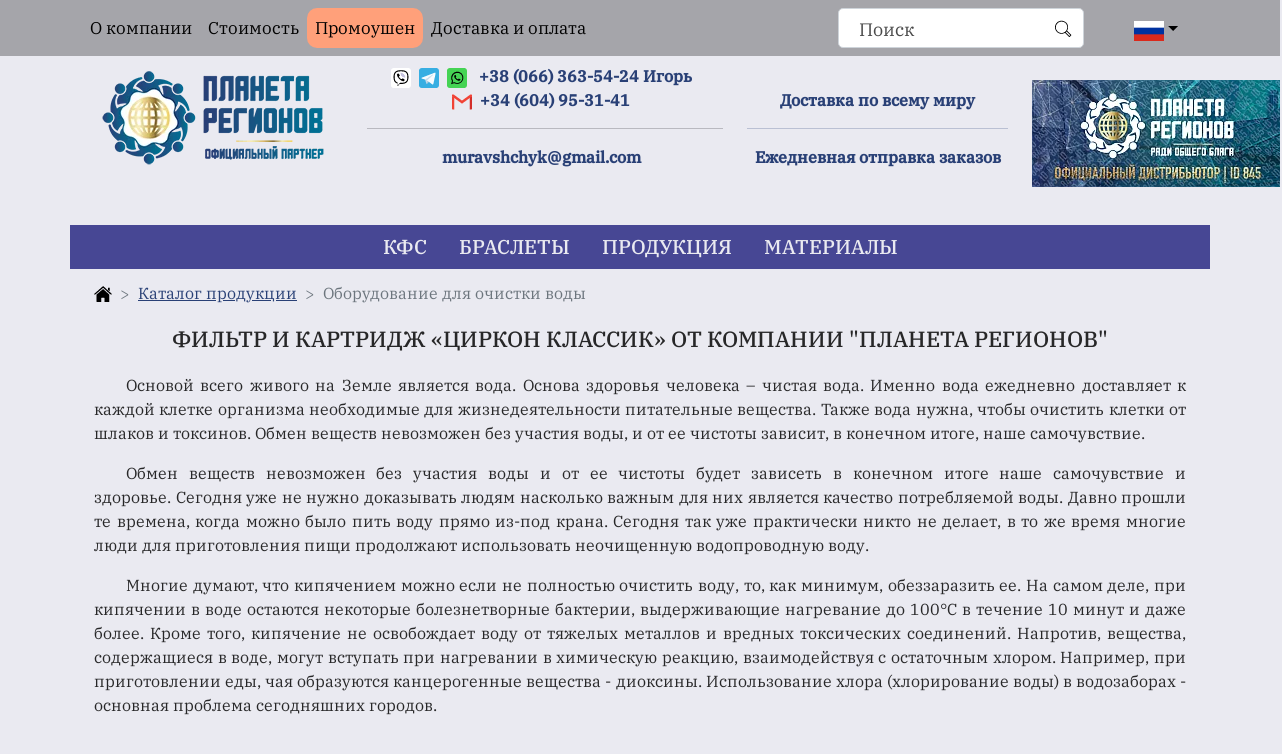

--- FILE ---
content_type: text/html; charset=UTF-8
request_url: https://center-region.com.ua/oborudovanie-dlya-ochistki-vody-ot-kompanii-centr-region
body_size: 5258
content:
<!DOCTYPE html><html lang="ru-RU"><head><meta charset="UTF-8"><meta http-equiv="X-UA-Compatible" content="IE=edge"><meta name="viewport" content="width=device-width, initial-scale=1.0"><meta name="google-site-verification" content="qDTQCiHlLo2fQT4EDbmvxwbNUSyvm7qetLqSWsIrNS4"/><meta name="yandex-verification" content="d9a00f1bcac4a9c2"/><meta property="fb:admins" name="admins" content="100003501652342"/><meta property="fb:app_id" name="app_id" content="380009729452557"/><meta name="csrf-param" content="_csrf"><meta name="csrf-token" content="fyH35ZzLNV-yUtpo1GtfyUzhGTo2kZ7vkmNA765XxldLfoO17qxDEsJ_7FqTDy-oL4d1fE7J95XXTjmc3G-MJw=="><title>Пластины КФС Кольцова (корректоры функционального состояния) - Оборудование для очистки воды от компании &quot;Планета Регионов&quot;</title><meta name="keywords" content="Циркон Классик"><meta name="description" content="Фильтр и картридж «Циркон Классик» от компании &quot;Планета Регионов&quot; стоят на страже вашего крепкого здоровья и высокого качества жизни!"><meta property="og:title" content="Оборудование для очистки воды от компании &quot;Планета Регионов&quot;"><meta property="og:url" content="https://center-region.com.ua/oborudovanie-dlya-ochistki-vody-ot-kompanii-centr-region"><meta property="og:description" content="Фильтр и картридж «Циркон Классик» от компании &quot;Планета Регионов&quot; стоят на страже вашего крепкого здоровья и высокого качества жизни!"><link href="https://center-region.com.ua/oborudovanie-dlya-ochistki-vody-ot-kompanii-centr-region" rel="canonical"><link href="/minify/1b9c71eacfc464d0bb4a2f785f2b1f72ea50bd29.css" rel="stylesheet"> </head><body><nav class="navbar navbar-expand-lg navbar-light bg-light up_menu"><div class="container"><button class="navbar-toggler" type="button" data-bs-toggle="collapse"
data-bs-target="#navbarSupportedContent" aria-controls="navbarSupportedContent"
aria-expanded="false" aria-label="Toggle navigation"><span class="navbar-toggler-icon"></span></button><div class="collapse navbar-collapse" id="navbarSupportedContent"><ul class="navbar-nav me-auto mb-2 mb-lg-0"><li class="nav-item"><a class="nav-link" href="/company">О компании</a> </li><!-- <li class="nav-item">--><!-- --><!-- </li>--><li class="nav-item"><a class="nav-link" href="/price">Стоимость</a> </li><li class="nav-item promo_block_menu"><a class="nav-link" href="/sklad">Промоушен</a> </li><li class="nav-item"><a class="nav-link" href="/delivery">Доставка и оплата</a> </li></ul></div><form action="/search" class="d-flex search_form search-form""><input class="form-control me-2 search-field-input" type="search" name="text" required placeholder="Поиск" aria-label="Search"><button class="search-field-button" type="submit" aria-label="search"><svg class="icon" width="20" height="20"><use href="/sprite2.svg#search"></use></svg></button></form><div class="nav-item dropdown language_dropdown mx-1"><a class="nav-link dropdown-toggle" href="ru-RU/oborudovanie-dlya-ochistki-vody-ot-kompanii-centr-region" id="navbarDropdown" role="button"
data-bs-toggle="dropdown" aria-expanded="false" aria-label="change language"><svg class="icon" width="30" height="20"><use href="/sprite2.svg#russian"></use></svg></a><ul class="dropdown-menu" aria-labelledby="navbarDropdown"><li><a class="dropdown-item" href="/en-US/oborudovanie-dlya-ochistki-vody-ot-kompanii-centr-region" aria-label="change language en-US"><svg class="icon" width="20" height="12"><use href="/sprite2.svg#english"></use></svg></a></li><li><a class="dropdown-item" href="/de-DE/oborudovanie-dlya-ochistki-vody-ot-kompanii-centr-region" aria-label="change language de-DE"><svg class="icon" width="20" height="12"><use href="/sprite2.svg#deutch"></use></svg></a></li><li><a class="dropdown-item" href="/it-IT/oborudovanie-dlya-ochistki-vody-ot-kompanii-centr-region" aria-label="change language it-IT"><svg class="icon" width="20" height="12"><use href="/sprite2.svg#italian"></use></svg></a></li><li><a class="dropdown-item" href="/fr-FR/oborudovanie-dlya-ochistki-vody-ot-kompanii-centr-region" aria-label="change language fr-FR"><svg class="icon" width="20" height="12"><use href="/sprite2.svg#france"></use></svg></a></li><li><a class="dropdown-item" href="/es-ES/oborudovanie-dlya-ochistki-vody-ot-kompanii-centr-region" aria-label="change language es-ES"><svg class="icon" width="20" height="12"><use href="/sprite2.svg#spanish"></use></svg></a></li><li><a class="dropdown-item" href="/pl-PL/oborudovanie-dlya-ochistki-vody-ot-kompanii-centr-region" aria-label="change language pl-PL"><svg class="icon" width="20" height="12"><use href="/sprite2.svg#poland"></use></svg></a></li><li><a class="dropdown-item" href="/uk-UA/oborudovanie-dlya-ochistki-vody-ot-kompanii-centr-region" aria-label="change language uk-UA"><svg class="icon" width="20" height="12"><use href="/sprite2.svg#ukrainian"></use></svg></a></li><li><a class="dropdown-item" href="/bg-BG/oborudovanie-dlya-ochistki-vody-ot-kompanii-centr-region" aria-label="change language bg-BG"><svg class="icon" width="20" height="12"><use href="/sprite2.svg#bulgarian"></use></svg></a></li><li><a class="dropdown-item" href="/tr-TR/oborudovanie-dlya-ochistki-vody-ot-kompanii-centr-region" aria-label="change language tr-TR"><svg class="icon" width="20" height="12"><use href="/sprite2.svg#turkish"></use></svg></a></li><li><a class="dropdown-item" href="/hu-HU/oborudovanie-dlya-ochistki-vody-ot-kompanii-centr-region" aria-label="change language hu-HU"><svg class="icon" width="20" height="12"><use href="/sprite2.svg#hungarian"></use></svg></a></li><li><a class="dropdown-item" href="/nl-NL/oborudovanie-dlya-ochistki-vody-ot-kompanii-centr-region" aria-label="change language nl-NL"><svg class="icon" width="20" height="12"><use href="/sprite2.svg#dutch"></use></svg></a></li><li><a class="dropdown-item" href="/ro-RO/oborudovanie-dlya-ochistki-vody-ot-kompanii-centr-region" aria-label="change language ro-RO"><svg class="icon" width="20" height="12"><use href="/sprite2.svg#romanian"></use></svg></a></li><li><a class="dropdown-item" href="/pt-PT/oborudovanie-dlya-ochistki-vody-ot-kompanii-centr-region" aria-label="change language pt-PT"><svg class="icon" width="20" height="12"><use href="/sprite2.svg#portuguese"></use></svg></a></li><li><a class="dropdown-item" href="/cs-CZ/oborudovanie-dlya-ochistki-vody-ot-kompanii-centr-region" aria-label="change language cs-CZ"><svg class="icon" width="20" height="12"><use href="/sprite2.svg#czech"></use></svg></a></li><li><a class="dropdown-item" href="/sk-SK/oborudovanie-dlya-ochistki-vody-ot-kompanii-centr-region" aria-label="change language sk-SK"><svg class="icon" width="20" height="12"><use href="/sprite2.svg#slovak"></use></svg></a></li><li><a class="dropdown-item" href="/sv-SE/oborudovanie-dlya-ochistki-vody-ot-kompanii-centr-region" aria-label="change language sv-SE"><svg class="icon" width="20" height="12"><use href="/sprite2.svg#swedish"></use></svg></a></li></ul></div><!-- <div class="nav-item dropdown language_dropdown mx-1">--><!-- <a class="nav-link dropdown-toggle" href="#" id="navbarDropdown" role="button" data-bs-toggle="dropdown"--><!-- aria-expanded="false">--><!-- Russian--><!-- </a>--><!-- <ul class="dropdown-menu" aria-labelledby="navbarDropdown">--><!-- <li><a class="dropdown-item" href="#">Ukraine</a></li>--><!-- <li><a class="dropdown-item" href="#">English</a></li>--><!-- <li><a class="dropdown-item" href="#">Deutch</a></li>--><!-- <li><a class="dropdown-item" href="#">Italian</a></li>--><!-- <li><a class="dropdown-item" href="#">France</a></li>--><!-- <li><a class="dropdown-item" href="#">Spain</a></li>--><!-- </ul>--><!-- </div>--></div></nav><header class="container site_header"><div class="row"><div class="col col-12 col-md-6 col-lg-3 text-center"><a href="/" aria-label="go to the main page"><div class="sprite-logo-new"></div></></div><div class="col col-12 col-md-6 col-lg-4 text-center contact_block my-2"><a title="Viber" href="viber://add?number=+380663635424" aria-label="contact via viber +380663635424"><svg class="icon" width="20" height="20"><use href="/sprite2.svg#viber"></use></svg></a><a title="Telegram" href="tg://resolve?domain=muravshchyk" aria-label="contact via telegram muravshchyk"><svg class="icon" width="20" height="20"><use href="/sprite2.svg#telegram"></use></svg></a><a href="https://msng.link/wa/380663635424" aria-label="contact via whatsapp +380663635424"><svg class="icon" width="20" height="20"><use href="/sprite2.svg#whatsapp"></use></svg></a><a href="tel:+380663635424" aria-label="contact via message +380663635424"> +38 (066) 363-54-24
<span class="hidden_lg">Игорь</span> </a><br><a href="mailto:muravshchyk@gmail.com" aria-label="contact via e-mail muravshchyk@gmail.com"><svg class="icon" width="20" height="20"><use href="/sprite2.svg#gmail"></use></svg></a><a href="tel:+34604953141" aria-label="contact via message +34604953141">+34 (604) 95-31-41
</a><br><hr><a href="mailto:muravshchyk@gmail.com" aria-label="contact via e-mail muravshchyk@gmail.com"> muravshchyk@gmail.com </a></div><div class="col col-12 col-md-6 col-lg-3 text-center d-sm-none d-md-block d-none d-lg-none d-xl-block header_span_block my-2"><br><span>Доставка по всему миру</span><hr><span>Ежедневная отправка заказов</span></div><div class="col-lg-3 text-center d-none d-lg-block d-xl-none header_span_block my-2"><br><hr><span>Доставка по всему миру </span></div><div class="col col-12 col-md-6 col-lg-2 text-center d-sm-none d-md-block d-none my-4"><div class="sprite-12-let"></div></div></div></header><nav class="container sticky-top bg-light top_menu my-2 navbar-light navbar-expand-sm navbar-menu"><button class="navbar-toggler" type="button" data-bs-toggle="collapse" data-bs-target="#navbarTogglerMenu" aria-controls="navbarTogglerMenu" aria-expanded="false" aria-label="Toggle navigation"><span class="navbar-toggler-icon"></span></button><div class="collapse navbar-collapse navbar-menu" id="navbarTogglerMenu"><ul class="nav main_menu text-uppercase"><li class="nav-item"><a class="nav-link" href="/kfs-plastiny">КФС</a> </li><li class="nav-item"><a class="nav-link" href="/kfs-brasletu">Браслеты</a> </li><!-- <li class="nav-item">--><!-- --><!-- </li>--><li class="nav-item"><a class="nav-link" href="/produkciya-kompanii">Продукция</a> </li><li class="nav-item"><a class="nav-link" href="/materialy-o-kfs-i-drugoj-produktsii-kompanii-tsentr-region" aria-label="info-block">Материалы</a> </li></ul></div></nav><div class="container"><main class="flex-shrink-0 my-1"><div class="container"><nav style="--bs-breadcrumb-divider: '>';" aria-label="breadcrumb"><ol class="breadcrumb"><li class="breadcrumb-item"><a href="/" aria-label="back to home page" title="home page"><svg class="icon" width="18" height="18"><use href="/sprite2.svg#home_page"></use></svg></a></li><li class='breadcrumb-item'><a href='produkciya-kompanii'>Каталог продукции</a></li> <li class="breadcrumb-item active" aria-current="page">Оборудование для очистки воды</li></ol></nav></div><article class="container my-2 text-indent text-justify"><h1>Фильтр и картридж «Циркон Классик» от компании "Планета Регионов"</h1><p class="my-2"><p>Основой всего живого на Земле является вода. Основа здоровья человека &ndash; чистая вода. Именно вода ежедневно доставляет к каждой клетке организма необходимые для жизнедеятельности питательные вещества. Также вода нужна, чтобы очистить клетки от шлаков и токсинов. Обмен веществ невозможен без участия воды, и от ее чистоты зависит, в конечном итоге, наше самочувствие.</p><p>Обмен веществ невозможен без участия воды и от ее чистоты будет зависеть в конечном итоге наше самочувствие и здоровье.&nbsp;Сегодня уже не нужно доказывать людям насколько важным для них является качество потребляемой воды. Давно прошли те времена, когда можно было пить воду прямо из-под крана. Сегодня так уже практически никто не делает, в то же время многие люди для приготовления пищи продолжают использовать неочищенную водопроводную воду.</p><p>Многие думают, что кипячением можно если не полностью очистить воду, то, как минимум, обеззаразить ее. На самом деле, при кипячении в воде остаются некоторые болезнетворные бактерии, выдерживающие нагревание до 100&deg;С в течение 10 минут и даже более. Кроме того, кипячение не освобождает воду от тяжелых металлов и вредных токсических соединений. Напротив, вещества, содержащиеся в воде, могут вступать при нагревании в химическую реакцию, взаимодействуя с остаточным хлором. Например, при приготовлении еды, чая образуются канцерогенные вещества - диоксины. Использование хлора (хлорирование воды) в водозаборах - основная проблема сегодняшних городов.</p><p>Вредные вещества, содержащиеся в неочищенной водопроводной воде, могут провоцировать развитие серьёзных заболеваний. Например, барий оказывает неблагоприятное воздействие на сердечно-сосудистую систему, а избыток марганца приводит к заболеваниям костной системы.</p><p>Где же взять чистую воду? Покупать бутилированную &ndash; дорого и неудобно. Родник со свежей водой может бить прямо у вас дома! Просто необходимо установить хороший фильтр.</p><p>&nbsp;</p></p><aside class="container my-3"><div class="row row-cols-1 row-cols-md-2 g-4"><div class="col"><div class="card site_article"><div class="row"><div class="col-lg-3 img_category"><img src="/img/pages/276/289/original.webp?_=1029674974" alt="..." class="img-fluid"></div><div class="col-lg-9"><div class="card-body card-body-height"><a class="nav-link" href="kartridj-cirkon-klassik-ot-centr-region"><h2 class='card-title'>Картридж «Циркон Классик» от «Планета Регионов»</h2></a> <p class="card-text text-justify">Универсальный картридж «Циркон Классик», создан на основе фильтрующих материалов нового поколения и инновационных конструктивно-технологических решений. Картридж «Циркон Классик» содержит уникальную комбинацию 9-ти фильтрующих материалов</p></div></div></div></div></div><div class="col"><div class="card site_article"><div class="row"><div class="col-lg-3 img_category"><img src="/img/pages/275/288/original.webp?_=1029674974" alt="..." class="img-fluid"></div><div class="col-lg-9"><div class="card-body card-body-height"><a class="nav-link" href="filtr-cirkon-klassik-ot-kompanii-centr-region"><h2 class='card-title'>Фильтр «Циркон Классик» от компании "Планета Регионов"</h2></a> <p class="card-text text-justify">Используйте нашу уникальную систему очистки "Циркон Классик" и получайте наслаждение и максимальную пользу от рекомендуемого врачами употребления питьевой воды для оздоровления организма! </p></div></div></div></div></div></div></aside><p class="my-2"></p></article></main> </div><footer class="container-fluid mt-auto py-3 footer"><div class="container"><div class="row"><div class="col-12 col-sm-6 col-md-5 col-lg-4 col-xl-3"><a href="#" aria-label="go to the main page"><div class="sprite-logo-id"></div></a></div><div class="col d-none d-xl-block col-xl-7"><p class="text-justify text_footer">center-region.com.ua является официальным независимым дистрибьютором компнании "Планета Регионов". Вся продукция поступает напрямую со склада компании, в продаже только сертифицированная оригинальная продукция от производителя КФС Кольцова. Покупая у нас, Вы гарантированно получите только оригинальную продукцию!</p></div><div class="col d-none d-lg-block d-xl-none col-lg-5"><p class="text-justify text_footer">center-region.com.ua является официальным независимым дистрибьютором компнании "Планета Регионов". Покупая у нас, Вы гарантированно получите только оригинальную продукцию!</p></div><div class="col d-none d-md-block d-lg-none col-md-4"><p class="text-justify text_footer">Покупая у нас, Вы гарантированно получите только оригинальную продукцию!</p></div><div class="col-12 col-sm-6 col-md-3 col-lg-3 col-xl-2 contact_block"><a href="tel:+380663635424" aria-label="contact via phone +380663635424"> +38 (066) 363-54-24 </a><br><a title="Viber" href="viber://add?number=+380663635424" aria-label="contact via viber +380663635424"><svg class="icon" width="20" height="20"><use href="/sprite2.svg#viber"></use></svg></a><a title="Telegram" href="tg://resolve?domain=muravshchyk" aria-label="contact via telegram muravshchyk"><svg class="icon" width="20" height="20"><use href="/sprite2.svg#telegram"></use></svg></a><a href="https://msng.link/wa/380663635424" aria-label="contact via whatsapp 380663635424"><svg class="icon" width="20" height="20"><use href="/sprite2.svg#whatsapp"></use></svg></a></div></div><hr><p class="text-center footer_text">© 2008-2026 Представительство компании Планета Регионов в</p><p class="text-center footer_text"> Все права защищены. При использовании материалов сайта ссылка на источник обязательна!</p></div></footer><script defer src="https://static.cloudflareinsights.com/beacon.min.js/vcd15cbe7772f49c399c6a5babf22c1241717689176015" integrity="sha512-ZpsOmlRQV6y907TI0dKBHq9Md29nnaEIPlkf84rnaERnq6zvWvPUqr2ft8M1aS28oN72PdrCzSjY4U6VaAw1EQ==" data-cf-beacon='{"version":"2024.11.0","token":"f8c8cd5f18ad4f7a8f302bcd3214788e","r":1,"server_timing":{"name":{"cfCacheStatus":true,"cfEdge":true,"cfExtPri":true,"cfL4":true,"cfOrigin":true,"cfSpeedBrain":true},"location_startswith":null}}' crossorigin="anonymous"></script>
</body><script src="/minify/9917831766b96d309200b308357c8e4acd9dd125.js"></script> </html>